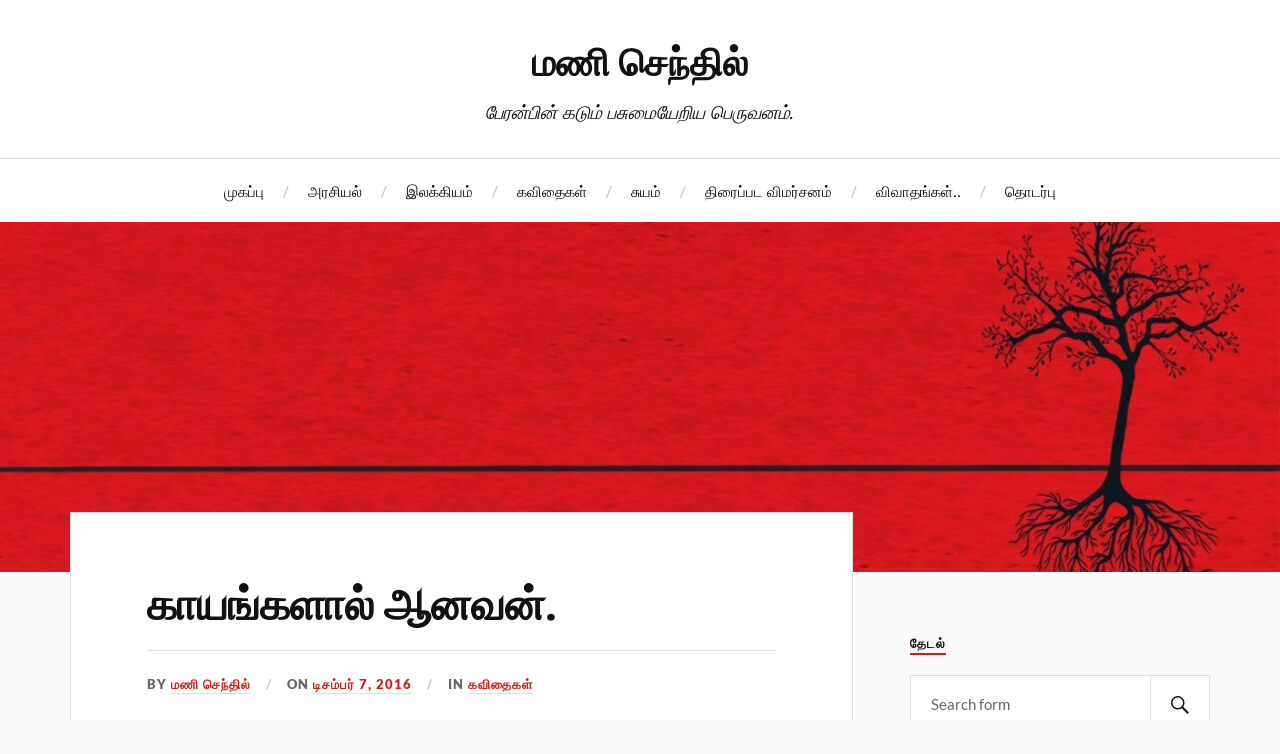

--- FILE ---
content_type: text/html; charset=UTF-8
request_url: https://manisenthil.com/2016/12/%E0%AE%95%E0%AE%BE%E0%AE%AF%E0%AE%99%E0%AF%8D%E0%AE%95%E0%AE%B3%E0%AE%BE%E0%AE%B2%E0%AF%8D-%E0%AE%86%E0%AE%A9%E0%AE%B5%E0%AE%A9%E0%AF%8D/
body_size: 8454
content:
<!DOCTYPE html>

<html class="no-js" lang="ta-IN">

	<head profile="http://gmpg.org/xfn/11">

		<meta http-equiv="Content-Type" content="text/html; charset=UTF-8" />
		<meta name="viewport" content="width=device-width, initial-scale=1.0, maximum-scale=1.0, user-scalable=no" >

		<title>காயங்களால் ஆனவன். &#8211; மணி செந்தில்</title>
<meta name='robots' content='max-image-preview:large' />
	<style>img:is([sizes="auto" i], [sizes^="auto," i]) { contain-intrinsic-size: 3000px 1500px }</style>
	<script>document.documentElement.className = document.documentElement.className.replace("no-js","js");</script>
<link rel="alternate" type="application/rss+xml" title="மணி செந்தில் &raquo; செய்தியோடை" href="https://manisenthil.com/feed/" />
<link rel="alternate" type="application/rss+xml" title="மணி செந்தில் &raquo; கருத்துச் செய்தியோடை" href="https://manisenthil.com/comments/feed/" />
<script type="text/javascript">
/* <![CDATA[ */
window._wpemojiSettings = {"baseUrl":"https:\/\/s.w.org\/images\/core\/emoji\/16.0.1\/72x72\/","ext":".png","svgUrl":"https:\/\/s.w.org\/images\/core\/emoji\/16.0.1\/svg\/","svgExt":".svg","source":{"concatemoji":"https:\/\/manisenthil.com\/wp-includes\/js\/wp-emoji-release.min.js?ver=6.8.3"}};
/*! This file is auto-generated */
!function(s,n){var o,i,e;function c(e){try{var t={supportTests:e,timestamp:(new Date).valueOf()};sessionStorage.setItem(o,JSON.stringify(t))}catch(e){}}function p(e,t,n){e.clearRect(0,0,e.canvas.width,e.canvas.height),e.fillText(t,0,0);var t=new Uint32Array(e.getImageData(0,0,e.canvas.width,e.canvas.height).data),a=(e.clearRect(0,0,e.canvas.width,e.canvas.height),e.fillText(n,0,0),new Uint32Array(e.getImageData(0,0,e.canvas.width,e.canvas.height).data));return t.every(function(e,t){return e===a[t]})}function u(e,t){e.clearRect(0,0,e.canvas.width,e.canvas.height),e.fillText(t,0,0);for(var n=e.getImageData(16,16,1,1),a=0;a<n.data.length;a++)if(0!==n.data[a])return!1;return!0}function f(e,t,n,a){switch(t){case"flag":return n(e,"\ud83c\udff3\ufe0f\u200d\u26a7\ufe0f","\ud83c\udff3\ufe0f\u200b\u26a7\ufe0f")?!1:!n(e,"\ud83c\udde8\ud83c\uddf6","\ud83c\udde8\u200b\ud83c\uddf6")&&!n(e,"\ud83c\udff4\udb40\udc67\udb40\udc62\udb40\udc65\udb40\udc6e\udb40\udc67\udb40\udc7f","\ud83c\udff4\u200b\udb40\udc67\u200b\udb40\udc62\u200b\udb40\udc65\u200b\udb40\udc6e\u200b\udb40\udc67\u200b\udb40\udc7f");case"emoji":return!a(e,"\ud83e\udedf")}return!1}function g(e,t,n,a){var r="undefined"!=typeof WorkerGlobalScope&&self instanceof WorkerGlobalScope?new OffscreenCanvas(300,150):s.createElement("canvas"),o=r.getContext("2d",{willReadFrequently:!0}),i=(o.textBaseline="top",o.font="600 32px Arial",{});return e.forEach(function(e){i[e]=t(o,e,n,a)}),i}function t(e){var t=s.createElement("script");t.src=e,t.defer=!0,s.head.appendChild(t)}"undefined"!=typeof Promise&&(o="wpEmojiSettingsSupports",i=["flag","emoji"],n.supports={everything:!0,everythingExceptFlag:!0},e=new Promise(function(e){s.addEventListener("DOMContentLoaded",e,{once:!0})}),new Promise(function(t){var n=function(){try{var e=JSON.parse(sessionStorage.getItem(o));if("object"==typeof e&&"number"==typeof e.timestamp&&(new Date).valueOf()<e.timestamp+604800&&"object"==typeof e.supportTests)return e.supportTests}catch(e){}return null}();if(!n){if("undefined"!=typeof Worker&&"undefined"!=typeof OffscreenCanvas&&"undefined"!=typeof URL&&URL.createObjectURL&&"undefined"!=typeof Blob)try{var e="postMessage("+g.toString()+"("+[JSON.stringify(i),f.toString(),p.toString(),u.toString()].join(",")+"));",a=new Blob([e],{type:"text/javascript"}),r=new Worker(URL.createObjectURL(a),{name:"wpTestEmojiSupports"});return void(r.onmessage=function(e){c(n=e.data),r.terminate(),t(n)})}catch(e){}c(n=g(i,f,p,u))}t(n)}).then(function(e){for(var t in e)n.supports[t]=e[t],n.supports.everything=n.supports.everything&&n.supports[t],"flag"!==t&&(n.supports.everythingExceptFlag=n.supports.everythingExceptFlag&&n.supports[t]);n.supports.everythingExceptFlag=n.supports.everythingExceptFlag&&!n.supports.flag,n.DOMReady=!1,n.readyCallback=function(){n.DOMReady=!0}}).then(function(){return e}).then(function(){var e;n.supports.everything||(n.readyCallback(),(e=n.source||{}).concatemoji?t(e.concatemoji):e.wpemoji&&e.twemoji&&(t(e.twemoji),t(e.wpemoji)))}))}((window,document),window._wpemojiSettings);
/* ]]> */
</script>
<style id='wp-emoji-styles-inline-css' type='text/css'>

	img.wp-smiley, img.emoji {
		display: inline !important;
		border: none !important;
		box-shadow: none !important;
		height: 1em !important;
		width: 1em !important;
		margin: 0 0.07em !important;
		vertical-align: -0.1em !important;
		background: none !important;
		padding: 0 !important;
	}
</style>
<link rel='stylesheet' id='wp-block-library-css' href='https://manisenthil.com/wp-includes/css/dist/block-library/style.min.css?ver=6.8.3' type='text/css' media='all' />
<style id='classic-theme-styles-inline-css' type='text/css'>
/*! This file is auto-generated */
.wp-block-button__link{color:#fff;background-color:#32373c;border-radius:9999px;box-shadow:none;text-decoration:none;padding:calc(.667em + 2px) calc(1.333em + 2px);font-size:1.125em}.wp-block-file__button{background:#32373c;color:#fff;text-decoration:none}
</style>
<style id='global-styles-inline-css' type='text/css'>
:root{--wp--preset--aspect-ratio--square: 1;--wp--preset--aspect-ratio--4-3: 4/3;--wp--preset--aspect-ratio--3-4: 3/4;--wp--preset--aspect-ratio--3-2: 3/2;--wp--preset--aspect-ratio--2-3: 2/3;--wp--preset--aspect-ratio--16-9: 16/9;--wp--preset--aspect-ratio--9-16: 9/16;--wp--preset--color--black: #111;--wp--preset--color--cyan-bluish-gray: #abb8c3;--wp--preset--color--white: #fff;--wp--preset--color--pale-pink: #f78da7;--wp--preset--color--vivid-red: #cf2e2e;--wp--preset--color--luminous-vivid-orange: #ff6900;--wp--preset--color--luminous-vivid-amber: #fcb900;--wp--preset--color--light-green-cyan: #7bdcb5;--wp--preset--color--vivid-green-cyan: #00d084;--wp--preset--color--pale-cyan-blue: #8ed1fc;--wp--preset--color--vivid-cyan-blue: #0693e3;--wp--preset--color--vivid-purple: #9b51e0;--wp--preset--color--accent: #CA2017;--wp--preset--color--dark-gray: #333;--wp--preset--color--medium-gray: #555;--wp--preset--color--light-gray: #777;--wp--preset--gradient--vivid-cyan-blue-to-vivid-purple: linear-gradient(135deg,rgba(6,147,227,1) 0%,rgb(155,81,224) 100%);--wp--preset--gradient--light-green-cyan-to-vivid-green-cyan: linear-gradient(135deg,rgb(122,220,180) 0%,rgb(0,208,130) 100%);--wp--preset--gradient--luminous-vivid-amber-to-luminous-vivid-orange: linear-gradient(135deg,rgba(252,185,0,1) 0%,rgba(255,105,0,1) 100%);--wp--preset--gradient--luminous-vivid-orange-to-vivid-red: linear-gradient(135deg,rgba(255,105,0,1) 0%,rgb(207,46,46) 100%);--wp--preset--gradient--very-light-gray-to-cyan-bluish-gray: linear-gradient(135deg,rgb(238,238,238) 0%,rgb(169,184,195) 100%);--wp--preset--gradient--cool-to-warm-spectrum: linear-gradient(135deg,rgb(74,234,220) 0%,rgb(151,120,209) 20%,rgb(207,42,186) 40%,rgb(238,44,130) 60%,rgb(251,105,98) 80%,rgb(254,248,76) 100%);--wp--preset--gradient--blush-light-purple: linear-gradient(135deg,rgb(255,206,236) 0%,rgb(152,150,240) 100%);--wp--preset--gradient--blush-bordeaux: linear-gradient(135deg,rgb(254,205,165) 0%,rgb(254,45,45) 50%,rgb(107,0,62) 100%);--wp--preset--gradient--luminous-dusk: linear-gradient(135deg,rgb(255,203,112) 0%,rgb(199,81,192) 50%,rgb(65,88,208) 100%);--wp--preset--gradient--pale-ocean: linear-gradient(135deg,rgb(255,245,203) 0%,rgb(182,227,212) 50%,rgb(51,167,181) 100%);--wp--preset--gradient--electric-grass: linear-gradient(135deg,rgb(202,248,128) 0%,rgb(113,206,126) 100%);--wp--preset--gradient--midnight: linear-gradient(135deg,rgb(2,3,129) 0%,rgb(40,116,252) 100%);--wp--preset--font-size--small: 16px;--wp--preset--font-size--medium: 20px;--wp--preset--font-size--large: 24px;--wp--preset--font-size--x-large: 42px;--wp--preset--font-size--normal: 18px;--wp--preset--font-size--larger: 27px;--wp--preset--spacing--20: 0.44rem;--wp--preset--spacing--30: 0.67rem;--wp--preset--spacing--40: 1rem;--wp--preset--spacing--50: 1.5rem;--wp--preset--spacing--60: 2.25rem;--wp--preset--spacing--70: 3.38rem;--wp--preset--spacing--80: 5.06rem;--wp--preset--shadow--natural: 6px 6px 9px rgba(0, 0, 0, 0.2);--wp--preset--shadow--deep: 12px 12px 50px rgba(0, 0, 0, 0.4);--wp--preset--shadow--sharp: 6px 6px 0px rgba(0, 0, 0, 0.2);--wp--preset--shadow--outlined: 6px 6px 0px -3px rgba(255, 255, 255, 1), 6px 6px rgba(0, 0, 0, 1);--wp--preset--shadow--crisp: 6px 6px 0px rgba(0, 0, 0, 1);}:where(.is-layout-flex){gap: 0.5em;}:where(.is-layout-grid){gap: 0.5em;}body .is-layout-flex{display: flex;}.is-layout-flex{flex-wrap: wrap;align-items: center;}.is-layout-flex > :is(*, div){margin: 0;}body .is-layout-grid{display: grid;}.is-layout-grid > :is(*, div){margin: 0;}:where(.wp-block-columns.is-layout-flex){gap: 2em;}:where(.wp-block-columns.is-layout-grid){gap: 2em;}:where(.wp-block-post-template.is-layout-flex){gap: 1.25em;}:where(.wp-block-post-template.is-layout-grid){gap: 1.25em;}.has-black-color{color: var(--wp--preset--color--black) !important;}.has-cyan-bluish-gray-color{color: var(--wp--preset--color--cyan-bluish-gray) !important;}.has-white-color{color: var(--wp--preset--color--white) !important;}.has-pale-pink-color{color: var(--wp--preset--color--pale-pink) !important;}.has-vivid-red-color{color: var(--wp--preset--color--vivid-red) !important;}.has-luminous-vivid-orange-color{color: var(--wp--preset--color--luminous-vivid-orange) !important;}.has-luminous-vivid-amber-color{color: var(--wp--preset--color--luminous-vivid-amber) !important;}.has-light-green-cyan-color{color: var(--wp--preset--color--light-green-cyan) !important;}.has-vivid-green-cyan-color{color: var(--wp--preset--color--vivid-green-cyan) !important;}.has-pale-cyan-blue-color{color: var(--wp--preset--color--pale-cyan-blue) !important;}.has-vivid-cyan-blue-color{color: var(--wp--preset--color--vivid-cyan-blue) !important;}.has-vivid-purple-color{color: var(--wp--preset--color--vivid-purple) !important;}.has-black-background-color{background-color: var(--wp--preset--color--black) !important;}.has-cyan-bluish-gray-background-color{background-color: var(--wp--preset--color--cyan-bluish-gray) !important;}.has-white-background-color{background-color: var(--wp--preset--color--white) !important;}.has-pale-pink-background-color{background-color: var(--wp--preset--color--pale-pink) !important;}.has-vivid-red-background-color{background-color: var(--wp--preset--color--vivid-red) !important;}.has-luminous-vivid-orange-background-color{background-color: var(--wp--preset--color--luminous-vivid-orange) !important;}.has-luminous-vivid-amber-background-color{background-color: var(--wp--preset--color--luminous-vivid-amber) !important;}.has-light-green-cyan-background-color{background-color: var(--wp--preset--color--light-green-cyan) !important;}.has-vivid-green-cyan-background-color{background-color: var(--wp--preset--color--vivid-green-cyan) !important;}.has-pale-cyan-blue-background-color{background-color: var(--wp--preset--color--pale-cyan-blue) !important;}.has-vivid-cyan-blue-background-color{background-color: var(--wp--preset--color--vivid-cyan-blue) !important;}.has-vivid-purple-background-color{background-color: var(--wp--preset--color--vivid-purple) !important;}.has-black-border-color{border-color: var(--wp--preset--color--black) !important;}.has-cyan-bluish-gray-border-color{border-color: var(--wp--preset--color--cyan-bluish-gray) !important;}.has-white-border-color{border-color: var(--wp--preset--color--white) !important;}.has-pale-pink-border-color{border-color: var(--wp--preset--color--pale-pink) !important;}.has-vivid-red-border-color{border-color: var(--wp--preset--color--vivid-red) !important;}.has-luminous-vivid-orange-border-color{border-color: var(--wp--preset--color--luminous-vivid-orange) !important;}.has-luminous-vivid-amber-border-color{border-color: var(--wp--preset--color--luminous-vivid-amber) !important;}.has-light-green-cyan-border-color{border-color: var(--wp--preset--color--light-green-cyan) !important;}.has-vivid-green-cyan-border-color{border-color: var(--wp--preset--color--vivid-green-cyan) !important;}.has-pale-cyan-blue-border-color{border-color: var(--wp--preset--color--pale-cyan-blue) !important;}.has-vivid-cyan-blue-border-color{border-color: var(--wp--preset--color--vivid-cyan-blue) !important;}.has-vivid-purple-border-color{border-color: var(--wp--preset--color--vivid-purple) !important;}.has-vivid-cyan-blue-to-vivid-purple-gradient-background{background: var(--wp--preset--gradient--vivid-cyan-blue-to-vivid-purple) !important;}.has-light-green-cyan-to-vivid-green-cyan-gradient-background{background: var(--wp--preset--gradient--light-green-cyan-to-vivid-green-cyan) !important;}.has-luminous-vivid-amber-to-luminous-vivid-orange-gradient-background{background: var(--wp--preset--gradient--luminous-vivid-amber-to-luminous-vivid-orange) !important;}.has-luminous-vivid-orange-to-vivid-red-gradient-background{background: var(--wp--preset--gradient--luminous-vivid-orange-to-vivid-red) !important;}.has-very-light-gray-to-cyan-bluish-gray-gradient-background{background: var(--wp--preset--gradient--very-light-gray-to-cyan-bluish-gray) !important;}.has-cool-to-warm-spectrum-gradient-background{background: var(--wp--preset--gradient--cool-to-warm-spectrum) !important;}.has-blush-light-purple-gradient-background{background: var(--wp--preset--gradient--blush-light-purple) !important;}.has-blush-bordeaux-gradient-background{background: var(--wp--preset--gradient--blush-bordeaux) !important;}.has-luminous-dusk-gradient-background{background: var(--wp--preset--gradient--luminous-dusk) !important;}.has-pale-ocean-gradient-background{background: var(--wp--preset--gradient--pale-ocean) !important;}.has-electric-grass-gradient-background{background: var(--wp--preset--gradient--electric-grass) !important;}.has-midnight-gradient-background{background: var(--wp--preset--gradient--midnight) !important;}.has-small-font-size{font-size: var(--wp--preset--font-size--small) !important;}.has-medium-font-size{font-size: var(--wp--preset--font-size--medium) !important;}.has-large-font-size{font-size: var(--wp--preset--font-size--large) !important;}.has-x-large-font-size{font-size: var(--wp--preset--font-size--x-large) !important;}
:where(.wp-block-post-template.is-layout-flex){gap: 1.25em;}:where(.wp-block-post-template.is-layout-grid){gap: 1.25em;}
:where(.wp-block-columns.is-layout-flex){gap: 2em;}:where(.wp-block-columns.is-layout-grid){gap: 2em;}
:root :where(.wp-block-pullquote){font-size: 1.5em;line-height: 1.6;}
</style>
<link rel='stylesheet' id='wp-components-css' href='https://manisenthil.com/wp-includes/css/dist/components/style.min.css?ver=6.8.3' type='text/css' media='all' />
<link rel='stylesheet' id='godaddy-styles-css' href='https://manisenthil.com/wp-content/mu-plugins/vendor/wpex/godaddy-launch/includes/Dependencies/GoDaddy/Styles/build/latest.css?ver=2.0.2' type='text/css' media='all' />
<link rel='stylesheet' id='lovecraft_googlefonts-css' href='https://manisenthil.com/wp-content/themes/lovecraft/assets/css/fonts.css?ver=6.8.3' type='text/css' media='all' />
<link rel='stylesheet' id='lovecraft_genericons-css' href='https://manisenthil.com/wp-content/themes/lovecraft/assets/css/genericons.min.css?ver=6.8.3' type='text/css' media='all' />
<link rel='stylesheet' id='lovecraft_style-css' href='https://manisenthil.com/wp-content/themes/lovecraft/style.css?ver=2.1.1' type='text/css' media='all' />
<script type="text/javascript" src="https://manisenthil.com/wp-includes/js/jquery/jquery.min.js?ver=3.7.1" id="jquery-core-js"></script>
<script type="text/javascript" src="https://manisenthil.com/wp-includes/js/jquery/jquery-migrate.min.js?ver=3.4.1" id="jquery-migrate-js"></script>
<script type="text/javascript" src="https://manisenthil.com/wp-content/themes/lovecraft/assets/js/doubletaptogo.min.js?ver=1" id="lovecraft_doubletap-js"></script>
<link rel="https://api.w.org/" href="https://manisenthil.com/wp-json/" /><link rel="alternate" title="JSON" type="application/json" href="https://manisenthil.com/wp-json/wp/v2/posts/695" /><link rel="EditURI" type="application/rsd+xml" title="RSD" href="https://manisenthil.com/xmlrpc.php?rsd" />
<meta name="generator" content="WordPress 6.8.3" />
<link rel="canonical" href="https://manisenthil.com/2016/12/%e0%ae%95%e0%ae%be%e0%ae%af%e0%ae%99%e0%af%8d%e0%ae%95%e0%ae%b3%e0%ae%be%e0%ae%b2%e0%af%8d-%e0%ae%86%e0%ae%a9%e0%ae%b5%e0%ae%a9%e0%af%8d/" />
<link rel='shortlink' href='https://manisenthil.com/?p=695' />
<link rel="alternate" title="oEmbed (JSON)" type="application/json+oembed" href="https://manisenthil.com/wp-json/oembed/1.0/embed?url=https%3A%2F%2Fmanisenthil.com%2F2016%2F12%2F%25e0%25ae%2595%25e0%25ae%25be%25e0%25ae%25af%25e0%25ae%2599%25e0%25af%258d%25e0%25ae%2595%25e0%25ae%25b3%25e0%25ae%25be%25e0%25ae%25b2%25e0%25af%258d-%25e0%25ae%2586%25e0%25ae%25a9%25e0%25ae%25b5%25e0%25ae%25a9%25e0%25af%258d%2F" />
<link rel="alternate" title="oEmbed (XML)" type="text/xml+oembed" href="https://manisenthil.com/wp-json/oembed/1.0/embed?url=https%3A%2F%2Fmanisenthil.com%2F2016%2F12%2F%25e0%25ae%2595%25e0%25ae%25be%25e0%25ae%25af%25e0%25ae%2599%25e0%25af%258d%25e0%25ae%2595%25e0%25ae%25b3%25e0%25ae%25be%25e0%25ae%25b2%25e0%25af%258d-%25e0%25ae%2586%25e0%25ae%25a9%25e0%25ae%25b5%25e0%25ae%25a9%25e0%25af%258d%2F&#038;format=xml" />
<link rel="icon" href="https://manisenthil.com/wp-content/uploads/2016/06/cropped-manisenthil-32x32.jpg" sizes="32x32" />
<link rel="icon" href="https://manisenthil.com/wp-content/uploads/2016/06/cropped-manisenthil-192x192.jpg" sizes="192x192" />
<link rel="apple-touch-icon" href="https://manisenthil.com/wp-content/uploads/2016/06/cropped-manisenthil-180x180.jpg" />
<meta name="msapplication-TileImage" content="https://manisenthil.com/wp-content/uploads/2016/06/cropped-manisenthil-270x270.jpg" />

	</head>

	<body class="wp-singular post-template-default single single-post postid-695 single-format-standard wp-theme-lovecraft">

		
		<a class="skip-link button" href="#site-content">Skip to the content</a>

		<header class="header-wrapper">

			<div class="header section bg-white small-padding">

				<div class="section-inner group">

					
						<div class="blog-title">
							<a href="https://manisenthil.com" rel="home">மணி செந்தில்</a>
						</div>
					
													<h4 class="blog-tagline">பேரன்பின் கடும் பசுமையேறிய பெருவனம்.</h4>
											
					
				</div><!-- .section-inner -->

			</div><!-- .header -->

			<div class="toggles group">

				<button type="button" class="nav-toggle toggle">
					<div class="bar"></div>
					<div class="bar"></div>
					<div class="bar"></div>
					<span class="screen-reader-text">Toggle the mobile menu</span>
				</button>

				<button type="button" class="search-toggle toggle">
					<div class="genericon genericon-search"></div>
					<span class="screen-reader-text">Toggle the search field</span>
				</button>

			</div><!-- .toggles -->

		</header><!-- .header-wrapper -->

		<div class="navigation bg-white no-padding">

			<div class="section-inner group">

				<ul class="mobile-menu">

					<li id="menu-item-18" class="menu-item menu-item-type-custom menu-item-object-custom menu-item-home menu-item-18"><a href="https://manisenthil.com">முகப்பு</a></li>
<li id="menu-item-30" class="menu-item menu-item-type-taxonomy menu-item-object-category menu-item-30"><a href="https://manisenthil.com/category/%e0%ae%85%e0%ae%b0%e0%ae%9a%e0%ae%bf%e0%ae%af%e0%ae%b2%e0%af%8d/">அரசியல்</a></li>
<li id="menu-item-31" class="menu-item menu-item-type-taxonomy menu-item-object-category menu-item-31"><a href="https://manisenthil.com/category/%e0%ae%87%e0%ae%b2%e0%ae%95%e0%af%8d%e0%ae%95%e0%ae%bf%e0%ae%af%e0%ae%ae%e0%af%8d/">இலக்கியம்</a></li>
<li id="menu-item-32" class="menu-item menu-item-type-taxonomy menu-item-object-category current-post-ancestor current-menu-parent current-post-parent menu-item-32"><a href="https://manisenthil.com/category/%e0%ae%95%e0%ae%b5%e0%ae%bf%e0%ae%a4%e0%af%88%e0%ae%95%e0%ae%b3%e0%af%8d/">கவிதைகள்</a></li>
<li id="menu-item-33" class="menu-item menu-item-type-taxonomy menu-item-object-category menu-item-33"><a href="https://manisenthil.com/category/%e0%ae%9a%e0%af%81%e0%ae%af%e0%ae%ae%e0%af%8d/">சுயம்</a></li>
<li id="menu-item-34" class="menu-item menu-item-type-taxonomy menu-item-object-category menu-item-34"><a href="https://manisenthil.com/category/%e0%ae%a4%e0%ae%bf%e0%ae%b0%e0%af%88%e0%ae%aa%e0%af%8d%e0%ae%aa%e0%ae%9f-%e0%ae%b5%e0%ae%bf%e0%ae%ae%e0%ae%b0%e0%af%8d%e0%ae%9a%e0%ae%a9%e0%ae%ae%e0%af%8d/">திரைப்பட விமர்சனம்</a></li>
<li id="menu-item-35" class="menu-item menu-item-type-taxonomy menu-item-object-category menu-item-35"><a href="https://manisenthil.com/category/%e0%ae%b5%e0%ae%bf%e0%ae%b5%e0%ae%be%e0%ae%a4%e0%ae%99%e0%af%8d%e0%ae%95%e0%ae%b3%e0%af%8d/">விவாதங்கள்..</a></li>
<li id="menu-item-43" class="menu-item menu-item-type-post_type menu-item-object-page menu-item-43"><a href="https://manisenthil.com/contact/">தொடர்பு</a></li>

				</ul>

				<div class="mobile-search">
					
<form method="get" class="search-form" id="search-form-69718a022a797" action="https://manisenthil.com/">
	<input type="search" class="search-field" placeholder="Search form" name="s" id="s-69718a022a79d" />
	<button type="submit" class="search-button"><div class="genericon genericon-search"></div><span class="screen-reader-text">Search</span></button>
</form>
				</div><!-- .mobile-search -->

				<ul class="main-menu">

					<li class="menu-item menu-item-type-custom menu-item-object-custom menu-item-home menu-item-18"><a href="https://manisenthil.com">முகப்பு</a></li>
<li class="menu-item menu-item-type-taxonomy menu-item-object-category menu-item-30"><a href="https://manisenthil.com/category/%e0%ae%85%e0%ae%b0%e0%ae%9a%e0%ae%bf%e0%ae%af%e0%ae%b2%e0%af%8d/">அரசியல்</a></li>
<li class="menu-item menu-item-type-taxonomy menu-item-object-category menu-item-31"><a href="https://manisenthil.com/category/%e0%ae%87%e0%ae%b2%e0%ae%95%e0%af%8d%e0%ae%95%e0%ae%bf%e0%ae%af%e0%ae%ae%e0%af%8d/">இலக்கியம்</a></li>
<li class="menu-item menu-item-type-taxonomy menu-item-object-category current-post-ancestor current-menu-parent current-post-parent menu-item-32"><a href="https://manisenthil.com/category/%e0%ae%95%e0%ae%b5%e0%ae%bf%e0%ae%a4%e0%af%88%e0%ae%95%e0%ae%b3%e0%af%8d/">கவிதைகள்</a></li>
<li class="menu-item menu-item-type-taxonomy menu-item-object-category menu-item-33"><a href="https://manisenthil.com/category/%e0%ae%9a%e0%af%81%e0%ae%af%e0%ae%ae%e0%af%8d/">சுயம்</a></li>
<li class="menu-item menu-item-type-taxonomy menu-item-object-category menu-item-34"><a href="https://manisenthil.com/category/%e0%ae%a4%e0%ae%bf%e0%ae%b0%e0%af%88%e0%ae%aa%e0%af%8d%e0%ae%aa%e0%ae%9f-%e0%ae%b5%e0%ae%bf%e0%ae%ae%e0%ae%b0%e0%af%8d%e0%ae%9a%e0%ae%a9%e0%ae%ae%e0%af%8d/">திரைப்பட விமர்சனம்</a></li>
<li class="menu-item menu-item-type-taxonomy menu-item-object-category menu-item-35"><a href="https://manisenthil.com/category/%e0%ae%b5%e0%ae%bf%e0%ae%b5%e0%ae%be%e0%ae%a4%e0%ae%99%e0%af%8d%e0%ae%95%e0%ae%b3%e0%af%8d/">விவாதங்கள்..</a></li>
<li class="menu-item menu-item-type-post_type menu-item-object-page menu-item-43"><a href="https://manisenthil.com/contact/">தொடர்பு</a></li>

				</ul><!-- .main-menu -->

			</div><!-- .section-inner -->

		</div><!-- .navigation -->

		
			<figure class="header-image bg-image" style="background-image: url( https://manisenthil.com/wp-content/uploads/2018/09/cropped-WSS_WebBanner-2.jpg );">
				<img src="https://manisenthil.com/wp-content/uploads/2018/09/cropped-WSS_WebBanner-2.jpg" />
			</figure>

		
		<main id="site-content">
<div class="wrapper section">

	<div class="section-inner group">

		<div class="content">

			
					<article id="post-695" class="post single post-695 type-post status-publish format-standard hentry category-5">

						<div class="post-inner">

							<div class="post-header">

								<h1 class="post-title"><a href="https://manisenthil.com/2016/12/%e0%ae%95%e0%ae%be%e0%ae%af%e0%ae%99%e0%af%8d%e0%ae%95%e0%ae%b3%e0%ae%be%e0%ae%b2%e0%af%8d-%e0%ae%86%e0%ae%a9%e0%ae%b5%e0%ae%a9%e0%af%8d/">காயங்களால் ஆனவன்.</a></h1>

										
		<div class="post-meta">

			<p class="post-author"><span>By </span><a href="https://manisenthil.com/author/manisenthil/" title="மணி செந்தில் ன் பதிவுகள்" rel="author">மணி செந்தில்</a></p>

			<p class="post-date"><span>On </span><a href="https://manisenthil.com/2016/12/%e0%ae%95%e0%ae%be%e0%ae%af%e0%ae%99%e0%af%8d%e0%ae%95%e0%ae%b3%e0%ae%be%e0%ae%b2%e0%af%8d-%e0%ae%86%e0%ae%a9%e0%ae%b5%e0%ae%a9%e0%af%8d/">டிசம்பர் 7, 2016</a></p>

							<p class="post-categories"><span>In </span><a href="https://manisenthil.com/category/%e0%ae%95%e0%ae%b5%e0%ae%bf%e0%ae%a4%e0%af%88%e0%ae%95%e0%ae%b3%e0%af%8d/" rel="category tag">கவிதைகள்</a></p>
			
			
		</div><!-- .post-meta -->

		
							</div><!-- .post-header -->

							
								<div class="post-content entry-content">

									<p><a href="https://manisenthil.com/wp-content/uploads/2016/12/14232482_182494872175389_8100183791492522624_n.jpg" rel="attachment wp-att-696"><img fetchpriority="high" decoding="async" class="aligncenter size-full wp-image-696" src="https://manisenthil.com/wp-content/uploads/2016/12/14232482_182494872175389_8100183791492522624_n.jpg" alt="14232482_182494872175389_8100183791492522624_n" width="443" height="332" srcset="https://manisenthil.com/wp-content/uploads/2016/12/14232482_182494872175389_8100183791492522624_n.jpg 443w, https://manisenthil.com/wp-content/uploads/2016/12/14232482_182494872175389_8100183791492522624_n-300x225.jpg 300w" sizes="(max-width: 443px) 100vw, 443px" /></a></p>
<p>அங்கே..<br />
அவரவர்<br />
ஆன்ம<br />
விருப்பத்தின்<br />
ரகசிய கணக்குகள்<span class="text_exposed_show"><br />
மீன்களாய் அலைகின்றன<br />
&#8230;<br />
என<br />
சொற்களின்<br />
குளத்தில்<br />
குளித்தவன்<br />
சொல்லி விட்டு<br />
போனான்.</p>
<p>அனல் மேவிய<br />
சொற்களும்..<br />
நிச்சயமற்ற<br />
காலக்<br />
கணக்குகளின்<br />
அமில மழையும்..<br />
கனவுப் பூக்கள்<br />
ஒளிர்கிற<br />
என் ஏதேன்<br />
தோட்டத்தை<br />
அப்போதுதான்<br />
அழித்து முடித்து<br />
இருந்தன..</p>
<p>காரிருளாய்<br />
மேனி முழுக்க<br />
துயர இருட்டு<br />
அப்பிய<br />
பொழுதொன்றில்..</p>
<p>உதிரம் கசிந்த<br />
விழிகளோடு..<br />
நானும்..<br />
அவரும்..<br />
மட்டுமே அறிந்த<br />
மொழி ஒன்றில்<br />
சொன்னார்..<br />
கடவுள்.</p>
<p>..ஆகவே..<br />
மகனே..<br />
நீ காயங்களால்<br />
ஆனவன்.</p>
<p></span></p>

								</div><!-- .post-content -->

								
						</div><!-- .post-inner -->

						
								<div class="post-navigation">
									<div class="post-navigation-inner group">

																					<div class="post-nav-prev">
												<p>Previous</p>
												<h4><a href="https://manisenthil.com/2016/12/%e0%ae%95%e0%ae%a3%e0%ae%99%e0%af%8d%e0%ae%95%e0%ae%b3%e0%ae%bf%e0%ae%a9%e0%af%8d-%e0%ae%95%e0%ae%a4%e0%af%88/">கணங்களின் கதை</a></h4>
											</div>
																				
																					<div class="post-nav-next">
												<p>Next</p>
												<h4><a href="https://manisenthil.com/2016/12/%e0%ae%ae%e0%af%8a%e0%ae%b4%e0%ae%bf%e0%ae%af%e0%af%88-%e0%ae%85%e0%ae%b0%e0%af%81%e0%ae%a8%e0%af%8d%e0%ae%a4%e0%af%81%e0%ae%aa%e0%ae%b5%e0%ae%a9%e0%af%8d/">மொழியை அருந்துபவன்..</a></h4>
											</div>
										
									</div><!-- .post-navigation-inner -->
								</div><!-- .post-navigation -->

								
					</article><!-- .post -->

					
		</div><!-- .content -->

					<aside class="sidebar">

	<div id="search-3" class="widget widget_search"><div class="widget-content"><h3 class="widget-title">தேடல்</h3>
<form method="get" class="search-form" id="search-form-69718a0237118" action="https://manisenthil.com/">
	<input type="search" class="search-field" placeholder="Search form" name="s" id="s-69718a023711d" />
	<button type="submit" class="search-button"><div class="genericon genericon-search"></div><span class="screen-reader-text">Search</span></button>
</form>
</div></div><div id="text-2" class="widget widget_text"><div class="widget-content"><h3 class="widget-title">நூல்களை பெற..</h3>			<div class="textwidget"><p>மின்னஞ்சல்</p>
<p>writermanisenthil@gmail.com</p>
<p>அழைக்க : 9443677929</p>
</div>
		</div></div><div id="archives-3" class="widget widget_archive"><div class="widget-content"><h3 class="widget-title">ஆவண காப்பகங்கள்</h3>
			<ul>
					<li><a href='https://manisenthil.com/2025/12/'>டிசம்பர் 2025</a></li>
	<li><a href='https://manisenthil.com/2025/11/'>நவம்பர் 2025</a></li>
	<li><a href='https://manisenthil.com/2025/10/'>அக்டோபர் 2025</a></li>
	<li><a href='https://manisenthil.com/2025/09/'>செப்டம்பர் 2025</a></li>
	<li><a href='https://manisenthil.com/2025/02/'>பிப்ரவரி 2025</a></li>
	<li><a href='https://manisenthil.com/2025/01/'>ஜனவரி 2025</a></li>
	<li><a href='https://manisenthil.com/2024/11/'>நவம்பர் 2024</a></li>
	<li><a href='https://manisenthil.com/2024/10/'>அக்டோபர் 2024</a></li>
	<li><a href='https://manisenthil.com/2024/09/'>செப்டம்பர் 2024</a></li>
	<li><a href='https://manisenthil.com/2024/08/'>ஆகஸ்ட் 2024</a></li>
	<li><a href='https://manisenthil.com/2024/07/'>ஜூலை 2024</a></li>
	<li><a href='https://manisenthil.com/2024/06/'>ஜூன் 2024</a></li>
	<li><a href='https://manisenthil.com/2024/02/'>பிப்ரவரி 2024</a></li>
	<li><a href='https://manisenthil.com/2024/01/'>ஜனவரி 2024</a></li>
	<li><a href='https://manisenthil.com/2023/08/'>ஆகஸ்ட் 2023</a></li>
	<li><a href='https://manisenthil.com/2023/07/'>ஜூலை 2023</a></li>
	<li><a href='https://manisenthil.com/2022/10/'>அக்டோபர் 2022</a></li>
	<li><a href='https://manisenthil.com/2022/07/'>ஜூலை 2022</a></li>
	<li><a href='https://manisenthil.com/2022/04/'>ஏப்ரல் 2022</a></li>
	<li><a href='https://manisenthil.com/2022/01/'>ஜனவரி 2022</a></li>
	<li><a href='https://manisenthil.com/2021/12/'>டிசம்பர் 2021</a></li>
	<li><a href='https://manisenthil.com/2021/02/'>பிப்ரவரி 2021</a></li>
	<li><a href='https://manisenthil.com/2021/01/'>ஜனவரி 2021</a></li>
	<li><a href='https://manisenthil.com/2020/09/'>செப்டம்பர் 2020</a></li>
	<li><a href='https://manisenthil.com/2020/07/'>ஜூலை 2020</a></li>
	<li><a href='https://manisenthil.com/2020/05/'>மே 2020</a></li>
	<li><a href='https://manisenthil.com/2020/02/'>பிப்ரவரி 2020</a></li>
	<li><a href='https://manisenthil.com/2020/01/'>ஜனவரி 2020</a></li>
	<li><a href='https://manisenthil.com/2019/10/'>அக்டோபர் 2019</a></li>
	<li><a href='https://manisenthil.com/2019/08/'>ஆகஸ்ட் 2019</a></li>
	<li><a href='https://manisenthil.com/2019/07/'>ஜூலை 2019</a></li>
	<li><a href='https://manisenthil.com/2019/06/'>ஜூன் 2019</a></li>
	<li><a href='https://manisenthil.com/2019/05/'>மே 2019</a></li>
	<li><a href='https://manisenthil.com/2018/12/'>டிசம்பர் 2018</a></li>
	<li><a href='https://manisenthil.com/2018/10/'>அக்டோபர் 2018</a></li>
	<li><a href='https://manisenthil.com/2018/09/'>செப்டம்பர் 2018</a></li>
	<li><a href='https://manisenthil.com/2018/05/'>மே 2018</a></li>
	<li><a href='https://manisenthil.com/2018/03/'>மார்ச் 2018</a></li>
	<li><a href='https://manisenthil.com/2018/02/'>பிப்ரவரி 2018</a></li>
	<li><a href='https://manisenthil.com/2017/03/'>மார்ச் 2017</a></li>
	<li><a href='https://manisenthil.com/2016/12/'>டிசம்பர் 2016</a></li>
	<li><a href='https://manisenthil.com/2016/07/'>ஜூலை 2016</a></li>
	<li><a href='https://manisenthil.com/2016/06/'>ஜூன் 2016</a></li>
	<li><a href='https://manisenthil.com/2015/12/'>டிசம்பர் 2015</a></li>
	<li><a href='https://manisenthil.com/2015/09/'>செப்டம்பர் 2015</a></li>
	<li><a href='https://manisenthil.com/2015/08/'>ஆகஸ்ட் 2015</a></li>
	<li><a href='https://manisenthil.com/2015/07/'>ஜூலை 2015</a></li>
	<li><a href='https://manisenthil.com/2015/06/'>ஜூன் 2015</a></li>
	<li><a href='https://manisenthil.com/2015/05/'>மே 2015</a></li>
	<li><a href='https://manisenthil.com/2015/04/'>ஏப்ரல் 2015</a></li>
	<li><a href='https://manisenthil.com/2015/02/'>பிப்ரவரி 2015</a></li>
	<li><a href='https://manisenthil.com/2014/10/'>அக்டோபர் 2014</a></li>
	<li><a href='https://manisenthil.com/2014/06/'>ஜூன் 2014</a></li>
	<li><a href='https://manisenthil.com/2014/05/'>மே 2014</a></li>
	<li><a href='https://manisenthil.com/2014/02/'>பிப்ரவரி 2014</a></li>
	<li><a href='https://manisenthil.com/2014/01/'>ஜனவரி 2014</a></li>
	<li><a href='https://manisenthil.com/2013/12/'>டிசம்பர் 2013</a></li>
	<li><a href='https://manisenthil.com/2013/11/'>நவம்பர் 2013</a></li>
	<li><a href='https://manisenthil.com/2013/06/'>ஜூன் 2013</a></li>
	<li><a href='https://manisenthil.com/2013/05/'>மே 2013</a></li>
	<li><a href='https://manisenthil.com/2013/02/'>பிப்ரவரி 2013</a></li>
	<li><a href='https://manisenthil.com/2012/11/'>நவம்பர் 2012</a></li>
	<li><a href='https://manisenthil.com/2012/09/'>செப்டம்பர் 2012</a></li>
	<li><a href='https://manisenthil.com/2012/08/'>ஆகஸ்ட் 2012</a></li>
	<li><a href='https://manisenthil.com/2012/07/'>ஜூலை 2012</a></li>
	<li><a href='https://manisenthil.com/2012/05/'>மே 2012</a></li>
	<li><a href='https://manisenthil.com/2012/04/'>ஏப்ரல் 2012</a></li>
	<li><a href='https://manisenthil.com/2012/01/'>ஜனவரி 2012</a></li>
	<li><a href='https://manisenthil.com/2011/09/'>செப்டம்பர் 2011</a></li>
	<li><a href='https://manisenthil.com/2011/07/'>ஜூலை 2011</a></li>
	<li><a href='https://manisenthil.com/2011/06/'>ஜூன் 2011</a></li>
	<li><a href='https://manisenthil.com/2011/05/'>மே 2011</a></li>
	<li><a href='https://manisenthil.com/2011/03/'>மார்ச் 2011</a></li>
	<li><a href='https://manisenthil.com/2011/02/'>பிப்ரவரி 2011</a></li>
	<li><a href='https://manisenthil.com/2010/12/'>டிசம்பர் 2010</a></li>
	<li><a href='https://manisenthil.com/2010/11/'>நவம்பர் 2010</a></li>
	<li><a href='https://manisenthil.com/2010/10/'>அக்டோபர் 2010</a></li>
	<li><a href='https://manisenthil.com/2010/08/'>ஆகஸ்ட் 2010</a></li>
	<li><a href='https://manisenthil.com/2010/07/'>ஜூலை 2010</a></li>
	<li><a href='https://manisenthil.com/2010/06/'>ஜூன் 2010</a></li>
	<li><a href='https://manisenthil.com/2010/02/'>பிப்ரவரி 2010</a></li>
	<li><a href='https://manisenthil.com/2010/01/'>ஜனவரி 2010</a></li>
	<li><a href='https://manisenthil.com/2009/12/'>டிசம்பர் 2009</a></li>
	<li><a href='https://manisenthil.com/2009/11/'>நவம்பர் 2009</a></li>
	<li><a href='https://manisenthil.com/2009/10/'>அக்டோபர் 2009</a></li>
	<li><a href='https://manisenthil.com/2009/08/'>ஆகஸ்ட் 2009</a></li>
	<li><a href='https://manisenthil.com/2009/07/'>ஜூலை 2009</a></li>
	<li><a href='https://manisenthil.com/2009/05/'>மே 2009</a></li>
	<li><a href='https://manisenthil.com/2009/04/'>ஏப்ரல் 2009</a></li>
	<li><a href='https://manisenthil.com/2008/11/'>நவம்பர் 2008</a></li>
	<li><a href='https://manisenthil.com/2008/06/'>ஜூன் 2008</a></li>
	<li><a href='https://manisenthil.com/2008/05/'>மே 2008</a></li>
	<li><a href='https://manisenthil.com/2008/03/'>மார்ச் 2008</a></li>
	<li><a href='https://manisenthil.com/2008/01/'>ஜனவரி 2008</a></li>
	<li><a href='https://manisenthil.com/2007/12/'>டிசம்பர் 2007</a></li>
	<li><a href='https://manisenthil.com/2007/10/'>அக்டோபர் 2007</a></li>
	<li><a href='https://manisenthil.com/2007/09/'>செப்டம்பர் 2007</a></li>
	<li><a href='https://manisenthil.com/2007/08/'>ஆகஸ்ட் 2007</a></li>
	<li><a href='https://manisenthil.com/2007/07/'>ஜூலை 2007</a></li>
			</ul>

			</div></div>
</aside><!-- .sidebar -->
		
	</div><!-- .section-inner -->

</div><!-- .wrapper -->

		</main><!-- #site-content -->

		
		<div class="credits section bg-dark">

			<div class="credits-inner section-inner">

				<p class="powered-by">Powered by <a href="https://www.wordpress.org">WordPress</a> <span class="sep">&amp;</span> <span class="theme-by">Theme by <a href="https://andersnoren.se">Anders Nor&eacute;n</a></span></p>

			</div><!-- .section-inner -->

		</div><!-- .credits.section -->

		<script type="speculationrules">
{"prefetch":[{"source":"document","where":{"and":[{"href_matches":"\/*"},{"not":{"href_matches":["\/wp-*.php","\/wp-admin\/*","\/wp-content\/uploads\/*","\/wp-content\/*","\/wp-content\/plugins\/*","\/wp-content\/themes\/lovecraft\/*","\/*\\?(.+)"]}},{"not":{"selector_matches":"a[rel~=\"nofollow\"]"}},{"not":{"selector_matches":".no-prefetch, .no-prefetch a"}}]},"eagerness":"conservative"}]}
</script>
<script type="text/javascript" src="https://manisenthil.com/wp-content/plugins/coblocks/dist/js/coblocks-animation.js?ver=3.1.16" id="coblocks-animation-js"></script>
<script type="text/javascript" src="https://manisenthil.com/wp-content/plugins/coblocks/dist/js/vendors/tiny-swiper.js?ver=3.1.16" id="coblocks-tiny-swiper-js"></script>
<script type="text/javascript" id="coblocks-tinyswiper-initializer-js-extra">
/* <![CDATA[ */
var coblocksTinyswiper = {"carouselPrevButtonAriaLabel":"Previous","carouselNextButtonAriaLabel":"Next","sliderImageAriaLabel":"Image"};
/* ]]> */
</script>
<script type="text/javascript" src="https://manisenthil.com/wp-content/plugins/coblocks/dist/js/coblocks-tinyswiper-initializer.js?ver=3.1.16" id="coblocks-tinyswiper-initializer-js"></script>
<script type="text/javascript" src="https://manisenthil.com/wp-content/themes/lovecraft/assets/js/global.js?ver=2.1.1" id="lovecraft_global-js"></script>
		<script>'undefined'=== typeof _trfq || (window._trfq = []);'undefined'=== typeof _trfd && (window._trfd=[]),
                _trfd.push({'tccl.baseHost':'secureserver.net'}),
                _trfd.push({'ap':'wpaas_v2'},
                    {'server':'399f79a42173'},
                    {'pod':'c11-prod-sxb1-eu-central-1'},
                                        {'xid':'45607810'},
                    {'wp':'6.8.3'},
                    {'php':'8.2.30'},
                    {'loggedin':'0'},
                    {'cdn':'1'},
                    {'builder':''},
                    {'theme':'lovecraft'},
                    {'wds':'0'},
                    {'wp_alloptions_count':'597'},
                    {'wp_alloptions_bytes':'150732'},
                    {'gdl_coming_soon_page':'0'}
                    , {'appid':'133923'}                 );
            var trafficScript = document.createElement('script'); trafficScript.src = 'https://img1.wsimg.com/signals/js/clients/scc-c2/scc-c2.min.js'; window.document.head.appendChild(trafficScript);</script>
		<script>window.addEventListener('click', function (elem) { var _elem$target, _elem$target$dataset, _window, _window$_trfq; return (elem === null || elem === void 0 ? void 0 : (_elem$target = elem.target) === null || _elem$target === void 0 ? void 0 : (_elem$target$dataset = _elem$target.dataset) === null || _elem$target$dataset === void 0 ? void 0 : _elem$target$dataset.eid) && ((_window = window) === null || _window === void 0 ? void 0 : (_window$_trfq = _window._trfq) === null || _window$_trfq === void 0 ? void 0 : _window$_trfq.push(["cmdLogEvent", "click", elem.target.dataset.eid]));});</script>
		<script src='https://img1.wsimg.com/traffic-assets/js/tccl-tti.min.js' onload="window.tti.calculateTTI()"></script>
		
	</body>
</html>
